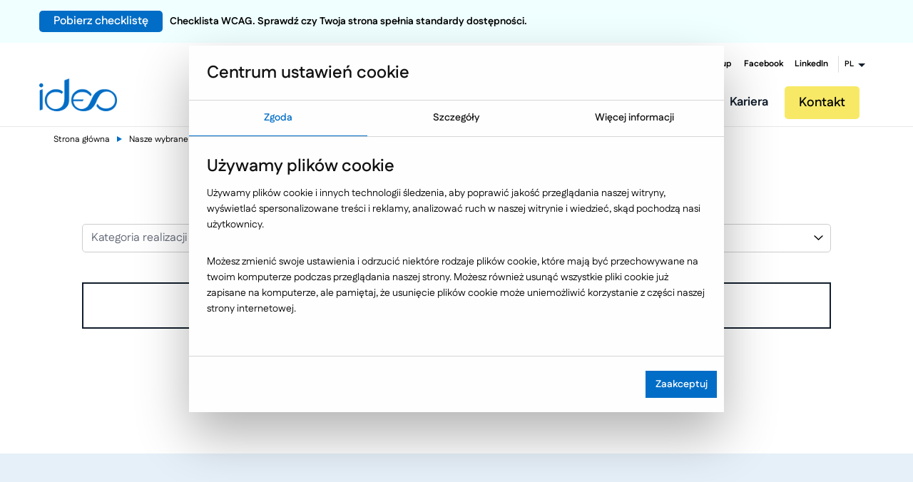

--- FILE ---
content_type: text/html; charset=utf-8
request_url: https://www.google.com/recaptcha/api2/anchor?ar=1&k=6LcO080cAAAAAE01QoOADaGRj1WVrG7ukiti1bUb&co=aHR0cHM6Ly93d3cuaWRlby5wbDo0NDM.&hl=en&v=PoyoqOPhxBO7pBk68S4YbpHZ&size=invisible&anchor-ms=20000&execute-ms=30000&cb=tl3h3gs90eqt
body_size: 49475
content:
<!DOCTYPE HTML><html dir="ltr" lang="en"><head><meta http-equiv="Content-Type" content="text/html; charset=UTF-8">
<meta http-equiv="X-UA-Compatible" content="IE=edge">
<title>reCAPTCHA</title>
<style type="text/css">
/* cyrillic-ext */
@font-face {
  font-family: 'Roboto';
  font-style: normal;
  font-weight: 400;
  font-stretch: 100%;
  src: url(//fonts.gstatic.com/s/roboto/v48/KFO7CnqEu92Fr1ME7kSn66aGLdTylUAMa3GUBHMdazTgWw.woff2) format('woff2');
  unicode-range: U+0460-052F, U+1C80-1C8A, U+20B4, U+2DE0-2DFF, U+A640-A69F, U+FE2E-FE2F;
}
/* cyrillic */
@font-face {
  font-family: 'Roboto';
  font-style: normal;
  font-weight: 400;
  font-stretch: 100%;
  src: url(//fonts.gstatic.com/s/roboto/v48/KFO7CnqEu92Fr1ME7kSn66aGLdTylUAMa3iUBHMdazTgWw.woff2) format('woff2');
  unicode-range: U+0301, U+0400-045F, U+0490-0491, U+04B0-04B1, U+2116;
}
/* greek-ext */
@font-face {
  font-family: 'Roboto';
  font-style: normal;
  font-weight: 400;
  font-stretch: 100%;
  src: url(//fonts.gstatic.com/s/roboto/v48/KFO7CnqEu92Fr1ME7kSn66aGLdTylUAMa3CUBHMdazTgWw.woff2) format('woff2');
  unicode-range: U+1F00-1FFF;
}
/* greek */
@font-face {
  font-family: 'Roboto';
  font-style: normal;
  font-weight: 400;
  font-stretch: 100%;
  src: url(//fonts.gstatic.com/s/roboto/v48/KFO7CnqEu92Fr1ME7kSn66aGLdTylUAMa3-UBHMdazTgWw.woff2) format('woff2');
  unicode-range: U+0370-0377, U+037A-037F, U+0384-038A, U+038C, U+038E-03A1, U+03A3-03FF;
}
/* math */
@font-face {
  font-family: 'Roboto';
  font-style: normal;
  font-weight: 400;
  font-stretch: 100%;
  src: url(//fonts.gstatic.com/s/roboto/v48/KFO7CnqEu92Fr1ME7kSn66aGLdTylUAMawCUBHMdazTgWw.woff2) format('woff2');
  unicode-range: U+0302-0303, U+0305, U+0307-0308, U+0310, U+0312, U+0315, U+031A, U+0326-0327, U+032C, U+032F-0330, U+0332-0333, U+0338, U+033A, U+0346, U+034D, U+0391-03A1, U+03A3-03A9, U+03B1-03C9, U+03D1, U+03D5-03D6, U+03F0-03F1, U+03F4-03F5, U+2016-2017, U+2034-2038, U+203C, U+2040, U+2043, U+2047, U+2050, U+2057, U+205F, U+2070-2071, U+2074-208E, U+2090-209C, U+20D0-20DC, U+20E1, U+20E5-20EF, U+2100-2112, U+2114-2115, U+2117-2121, U+2123-214F, U+2190, U+2192, U+2194-21AE, U+21B0-21E5, U+21F1-21F2, U+21F4-2211, U+2213-2214, U+2216-22FF, U+2308-230B, U+2310, U+2319, U+231C-2321, U+2336-237A, U+237C, U+2395, U+239B-23B7, U+23D0, U+23DC-23E1, U+2474-2475, U+25AF, U+25B3, U+25B7, U+25BD, U+25C1, U+25CA, U+25CC, U+25FB, U+266D-266F, U+27C0-27FF, U+2900-2AFF, U+2B0E-2B11, U+2B30-2B4C, U+2BFE, U+3030, U+FF5B, U+FF5D, U+1D400-1D7FF, U+1EE00-1EEFF;
}
/* symbols */
@font-face {
  font-family: 'Roboto';
  font-style: normal;
  font-weight: 400;
  font-stretch: 100%;
  src: url(//fonts.gstatic.com/s/roboto/v48/KFO7CnqEu92Fr1ME7kSn66aGLdTylUAMaxKUBHMdazTgWw.woff2) format('woff2');
  unicode-range: U+0001-000C, U+000E-001F, U+007F-009F, U+20DD-20E0, U+20E2-20E4, U+2150-218F, U+2190, U+2192, U+2194-2199, U+21AF, U+21E6-21F0, U+21F3, U+2218-2219, U+2299, U+22C4-22C6, U+2300-243F, U+2440-244A, U+2460-24FF, U+25A0-27BF, U+2800-28FF, U+2921-2922, U+2981, U+29BF, U+29EB, U+2B00-2BFF, U+4DC0-4DFF, U+FFF9-FFFB, U+10140-1018E, U+10190-1019C, U+101A0, U+101D0-101FD, U+102E0-102FB, U+10E60-10E7E, U+1D2C0-1D2D3, U+1D2E0-1D37F, U+1F000-1F0FF, U+1F100-1F1AD, U+1F1E6-1F1FF, U+1F30D-1F30F, U+1F315, U+1F31C, U+1F31E, U+1F320-1F32C, U+1F336, U+1F378, U+1F37D, U+1F382, U+1F393-1F39F, U+1F3A7-1F3A8, U+1F3AC-1F3AF, U+1F3C2, U+1F3C4-1F3C6, U+1F3CA-1F3CE, U+1F3D4-1F3E0, U+1F3ED, U+1F3F1-1F3F3, U+1F3F5-1F3F7, U+1F408, U+1F415, U+1F41F, U+1F426, U+1F43F, U+1F441-1F442, U+1F444, U+1F446-1F449, U+1F44C-1F44E, U+1F453, U+1F46A, U+1F47D, U+1F4A3, U+1F4B0, U+1F4B3, U+1F4B9, U+1F4BB, U+1F4BF, U+1F4C8-1F4CB, U+1F4D6, U+1F4DA, U+1F4DF, U+1F4E3-1F4E6, U+1F4EA-1F4ED, U+1F4F7, U+1F4F9-1F4FB, U+1F4FD-1F4FE, U+1F503, U+1F507-1F50B, U+1F50D, U+1F512-1F513, U+1F53E-1F54A, U+1F54F-1F5FA, U+1F610, U+1F650-1F67F, U+1F687, U+1F68D, U+1F691, U+1F694, U+1F698, U+1F6AD, U+1F6B2, U+1F6B9-1F6BA, U+1F6BC, U+1F6C6-1F6CF, U+1F6D3-1F6D7, U+1F6E0-1F6EA, U+1F6F0-1F6F3, U+1F6F7-1F6FC, U+1F700-1F7FF, U+1F800-1F80B, U+1F810-1F847, U+1F850-1F859, U+1F860-1F887, U+1F890-1F8AD, U+1F8B0-1F8BB, U+1F8C0-1F8C1, U+1F900-1F90B, U+1F93B, U+1F946, U+1F984, U+1F996, U+1F9E9, U+1FA00-1FA6F, U+1FA70-1FA7C, U+1FA80-1FA89, U+1FA8F-1FAC6, U+1FACE-1FADC, U+1FADF-1FAE9, U+1FAF0-1FAF8, U+1FB00-1FBFF;
}
/* vietnamese */
@font-face {
  font-family: 'Roboto';
  font-style: normal;
  font-weight: 400;
  font-stretch: 100%;
  src: url(//fonts.gstatic.com/s/roboto/v48/KFO7CnqEu92Fr1ME7kSn66aGLdTylUAMa3OUBHMdazTgWw.woff2) format('woff2');
  unicode-range: U+0102-0103, U+0110-0111, U+0128-0129, U+0168-0169, U+01A0-01A1, U+01AF-01B0, U+0300-0301, U+0303-0304, U+0308-0309, U+0323, U+0329, U+1EA0-1EF9, U+20AB;
}
/* latin-ext */
@font-face {
  font-family: 'Roboto';
  font-style: normal;
  font-weight: 400;
  font-stretch: 100%;
  src: url(//fonts.gstatic.com/s/roboto/v48/KFO7CnqEu92Fr1ME7kSn66aGLdTylUAMa3KUBHMdazTgWw.woff2) format('woff2');
  unicode-range: U+0100-02BA, U+02BD-02C5, U+02C7-02CC, U+02CE-02D7, U+02DD-02FF, U+0304, U+0308, U+0329, U+1D00-1DBF, U+1E00-1E9F, U+1EF2-1EFF, U+2020, U+20A0-20AB, U+20AD-20C0, U+2113, U+2C60-2C7F, U+A720-A7FF;
}
/* latin */
@font-face {
  font-family: 'Roboto';
  font-style: normal;
  font-weight: 400;
  font-stretch: 100%;
  src: url(//fonts.gstatic.com/s/roboto/v48/KFO7CnqEu92Fr1ME7kSn66aGLdTylUAMa3yUBHMdazQ.woff2) format('woff2');
  unicode-range: U+0000-00FF, U+0131, U+0152-0153, U+02BB-02BC, U+02C6, U+02DA, U+02DC, U+0304, U+0308, U+0329, U+2000-206F, U+20AC, U+2122, U+2191, U+2193, U+2212, U+2215, U+FEFF, U+FFFD;
}
/* cyrillic-ext */
@font-face {
  font-family: 'Roboto';
  font-style: normal;
  font-weight: 500;
  font-stretch: 100%;
  src: url(//fonts.gstatic.com/s/roboto/v48/KFO7CnqEu92Fr1ME7kSn66aGLdTylUAMa3GUBHMdazTgWw.woff2) format('woff2');
  unicode-range: U+0460-052F, U+1C80-1C8A, U+20B4, U+2DE0-2DFF, U+A640-A69F, U+FE2E-FE2F;
}
/* cyrillic */
@font-face {
  font-family: 'Roboto';
  font-style: normal;
  font-weight: 500;
  font-stretch: 100%;
  src: url(//fonts.gstatic.com/s/roboto/v48/KFO7CnqEu92Fr1ME7kSn66aGLdTylUAMa3iUBHMdazTgWw.woff2) format('woff2');
  unicode-range: U+0301, U+0400-045F, U+0490-0491, U+04B0-04B1, U+2116;
}
/* greek-ext */
@font-face {
  font-family: 'Roboto';
  font-style: normal;
  font-weight: 500;
  font-stretch: 100%;
  src: url(//fonts.gstatic.com/s/roboto/v48/KFO7CnqEu92Fr1ME7kSn66aGLdTylUAMa3CUBHMdazTgWw.woff2) format('woff2');
  unicode-range: U+1F00-1FFF;
}
/* greek */
@font-face {
  font-family: 'Roboto';
  font-style: normal;
  font-weight: 500;
  font-stretch: 100%;
  src: url(//fonts.gstatic.com/s/roboto/v48/KFO7CnqEu92Fr1ME7kSn66aGLdTylUAMa3-UBHMdazTgWw.woff2) format('woff2');
  unicode-range: U+0370-0377, U+037A-037F, U+0384-038A, U+038C, U+038E-03A1, U+03A3-03FF;
}
/* math */
@font-face {
  font-family: 'Roboto';
  font-style: normal;
  font-weight: 500;
  font-stretch: 100%;
  src: url(//fonts.gstatic.com/s/roboto/v48/KFO7CnqEu92Fr1ME7kSn66aGLdTylUAMawCUBHMdazTgWw.woff2) format('woff2');
  unicode-range: U+0302-0303, U+0305, U+0307-0308, U+0310, U+0312, U+0315, U+031A, U+0326-0327, U+032C, U+032F-0330, U+0332-0333, U+0338, U+033A, U+0346, U+034D, U+0391-03A1, U+03A3-03A9, U+03B1-03C9, U+03D1, U+03D5-03D6, U+03F0-03F1, U+03F4-03F5, U+2016-2017, U+2034-2038, U+203C, U+2040, U+2043, U+2047, U+2050, U+2057, U+205F, U+2070-2071, U+2074-208E, U+2090-209C, U+20D0-20DC, U+20E1, U+20E5-20EF, U+2100-2112, U+2114-2115, U+2117-2121, U+2123-214F, U+2190, U+2192, U+2194-21AE, U+21B0-21E5, U+21F1-21F2, U+21F4-2211, U+2213-2214, U+2216-22FF, U+2308-230B, U+2310, U+2319, U+231C-2321, U+2336-237A, U+237C, U+2395, U+239B-23B7, U+23D0, U+23DC-23E1, U+2474-2475, U+25AF, U+25B3, U+25B7, U+25BD, U+25C1, U+25CA, U+25CC, U+25FB, U+266D-266F, U+27C0-27FF, U+2900-2AFF, U+2B0E-2B11, U+2B30-2B4C, U+2BFE, U+3030, U+FF5B, U+FF5D, U+1D400-1D7FF, U+1EE00-1EEFF;
}
/* symbols */
@font-face {
  font-family: 'Roboto';
  font-style: normal;
  font-weight: 500;
  font-stretch: 100%;
  src: url(//fonts.gstatic.com/s/roboto/v48/KFO7CnqEu92Fr1ME7kSn66aGLdTylUAMaxKUBHMdazTgWw.woff2) format('woff2');
  unicode-range: U+0001-000C, U+000E-001F, U+007F-009F, U+20DD-20E0, U+20E2-20E4, U+2150-218F, U+2190, U+2192, U+2194-2199, U+21AF, U+21E6-21F0, U+21F3, U+2218-2219, U+2299, U+22C4-22C6, U+2300-243F, U+2440-244A, U+2460-24FF, U+25A0-27BF, U+2800-28FF, U+2921-2922, U+2981, U+29BF, U+29EB, U+2B00-2BFF, U+4DC0-4DFF, U+FFF9-FFFB, U+10140-1018E, U+10190-1019C, U+101A0, U+101D0-101FD, U+102E0-102FB, U+10E60-10E7E, U+1D2C0-1D2D3, U+1D2E0-1D37F, U+1F000-1F0FF, U+1F100-1F1AD, U+1F1E6-1F1FF, U+1F30D-1F30F, U+1F315, U+1F31C, U+1F31E, U+1F320-1F32C, U+1F336, U+1F378, U+1F37D, U+1F382, U+1F393-1F39F, U+1F3A7-1F3A8, U+1F3AC-1F3AF, U+1F3C2, U+1F3C4-1F3C6, U+1F3CA-1F3CE, U+1F3D4-1F3E0, U+1F3ED, U+1F3F1-1F3F3, U+1F3F5-1F3F7, U+1F408, U+1F415, U+1F41F, U+1F426, U+1F43F, U+1F441-1F442, U+1F444, U+1F446-1F449, U+1F44C-1F44E, U+1F453, U+1F46A, U+1F47D, U+1F4A3, U+1F4B0, U+1F4B3, U+1F4B9, U+1F4BB, U+1F4BF, U+1F4C8-1F4CB, U+1F4D6, U+1F4DA, U+1F4DF, U+1F4E3-1F4E6, U+1F4EA-1F4ED, U+1F4F7, U+1F4F9-1F4FB, U+1F4FD-1F4FE, U+1F503, U+1F507-1F50B, U+1F50D, U+1F512-1F513, U+1F53E-1F54A, U+1F54F-1F5FA, U+1F610, U+1F650-1F67F, U+1F687, U+1F68D, U+1F691, U+1F694, U+1F698, U+1F6AD, U+1F6B2, U+1F6B9-1F6BA, U+1F6BC, U+1F6C6-1F6CF, U+1F6D3-1F6D7, U+1F6E0-1F6EA, U+1F6F0-1F6F3, U+1F6F7-1F6FC, U+1F700-1F7FF, U+1F800-1F80B, U+1F810-1F847, U+1F850-1F859, U+1F860-1F887, U+1F890-1F8AD, U+1F8B0-1F8BB, U+1F8C0-1F8C1, U+1F900-1F90B, U+1F93B, U+1F946, U+1F984, U+1F996, U+1F9E9, U+1FA00-1FA6F, U+1FA70-1FA7C, U+1FA80-1FA89, U+1FA8F-1FAC6, U+1FACE-1FADC, U+1FADF-1FAE9, U+1FAF0-1FAF8, U+1FB00-1FBFF;
}
/* vietnamese */
@font-face {
  font-family: 'Roboto';
  font-style: normal;
  font-weight: 500;
  font-stretch: 100%;
  src: url(//fonts.gstatic.com/s/roboto/v48/KFO7CnqEu92Fr1ME7kSn66aGLdTylUAMa3OUBHMdazTgWw.woff2) format('woff2');
  unicode-range: U+0102-0103, U+0110-0111, U+0128-0129, U+0168-0169, U+01A0-01A1, U+01AF-01B0, U+0300-0301, U+0303-0304, U+0308-0309, U+0323, U+0329, U+1EA0-1EF9, U+20AB;
}
/* latin-ext */
@font-face {
  font-family: 'Roboto';
  font-style: normal;
  font-weight: 500;
  font-stretch: 100%;
  src: url(//fonts.gstatic.com/s/roboto/v48/KFO7CnqEu92Fr1ME7kSn66aGLdTylUAMa3KUBHMdazTgWw.woff2) format('woff2');
  unicode-range: U+0100-02BA, U+02BD-02C5, U+02C7-02CC, U+02CE-02D7, U+02DD-02FF, U+0304, U+0308, U+0329, U+1D00-1DBF, U+1E00-1E9F, U+1EF2-1EFF, U+2020, U+20A0-20AB, U+20AD-20C0, U+2113, U+2C60-2C7F, U+A720-A7FF;
}
/* latin */
@font-face {
  font-family: 'Roboto';
  font-style: normal;
  font-weight: 500;
  font-stretch: 100%;
  src: url(//fonts.gstatic.com/s/roboto/v48/KFO7CnqEu92Fr1ME7kSn66aGLdTylUAMa3yUBHMdazQ.woff2) format('woff2');
  unicode-range: U+0000-00FF, U+0131, U+0152-0153, U+02BB-02BC, U+02C6, U+02DA, U+02DC, U+0304, U+0308, U+0329, U+2000-206F, U+20AC, U+2122, U+2191, U+2193, U+2212, U+2215, U+FEFF, U+FFFD;
}
/* cyrillic-ext */
@font-face {
  font-family: 'Roboto';
  font-style: normal;
  font-weight: 900;
  font-stretch: 100%;
  src: url(//fonts.gstatic.com/s/roboto/v48/KFO7CnqEu92Fr1ME7kSn66aGLdTylUAMa3GUBHMdazTgWw.woff2) format('woff2');
  unicode-range: U+0460-052F, U+1C80-1C8A, U+20B4, U+2DE0-2DFF, U+A640-A69F, U+FE2E-FE2F;
}
/* cyrillic */
@font-face {
  font-family: 'Roboto';
  font-style: normal;
  font-weight: 900;
  font-stretch: 100%;
  src: url(//fonts.gstatic.com/s/roboto/v48/KFO7CnqEu92Fr1ME7kSn66aGLdTylUAMa3iUBHMdazTgWw.woff2) format('woff2');
  unicode-range: U+0301, U+0400-045F, U+0490-0491, U+04B0-04B1, U+2116;
}
/* greek-ext */
@font-face {
  font-family: 'Roboto';
  font-style: normal;
  font-weight: 900;
  font-stretch: 100%;
  src: url(//fonts.gstatic.com/s/roboto/v48/KFO7CnqEu92Fr1ME7kSn66aGLdTylUAMa3CUBHMdazTgWw.woff2) format('woff2');
  unicode-range: U+1F00-1FFF;
}
/* greek */
@font-face {
  font-family: 'Roboto';
  font-style: normal;
  font-weight: 900;
  font-stretch: 100%;
  src: url(//fonts.gstatic.com/s/roboto/v48/KFO7CnqEu92Fr1ME7kSn66aGLdTylUAMa3-UBHMdazTgWw.woff2) format('woff2');
  unicode-range: U+0370-0377, U+037A-037F, U+0384-038A, U+038C, U+038E-03A1, U+03A3-03FF;
}
/* math */
@font-face {
  font-family: 'Roboto';
  font-style: normal;
  font-weight: 900;
  font-stretch: 100%;
  src: url(//fonts.gstatic.com/s/roboto/v48/KFO7CnqEu92Fr1ME7kSn66aGLdTylUAMawCUBHMdazTgWw.woff2) format('woff2');
  unicode-range: U+0302-0303, U+0305, U+0307-0308, U+0310, U+0312, U+0315, U+031A, U+0326-0327, U+032C, U+032F-0330, U+0332-0333, U+0338, U+033A, U+0346, U+034D, U+0391-03A1, U+03A3-03A9, U+03B1-03C9, U+03D1, U+03D5-03D6, U+03F0-03F1, U+03F4-03F5, U+2016-2017, U+2034-2038, U+203C, U+2040, U+2043, U+2047, U+2050, U+2057, U+205F, U+2070-2071, U+2074-208E, U+2090-209C, U+20D0-20DC, U+20E1, U+20E5-20EF, U+2100-2112, U+2114-2115, U+2117-2121, U+2123-214F, U+2190, U+2192, U+2194-21AE, U+21B0-21E5, U+21F1-21F2, U+21F4-2211, U+2213-2214, U+2216-22FF, U+2308-230B, U+2310, U+2319, U+231C-2321, U+2336-237A, U+237C, U+2395, U+239B-23B7, U+23D0, U+23DC-23E1, U+2474-2475, U+25AF, U+25B3, U+25B7, U+25BD, U+25C1, U+25CA, U+25CC, U+25FB, U+266D-266F, U+27C0-27FF, U+2900-2AFF, U+2B0E-2B11, U+2B30-2B4C, U+2BFE, U+3030, U+FF5B, U+FF5D, U+1D400-1D7FF, U+1EE00-1EEFF;
}
/* symbols */
@font-face {
  font-family: 'Roboto';
  font-style: normal;
  font-weight: 900;
  font-stretch: 100%;
  src: url(//fonts.gstatic.com/s/roboto/v48/KFO7CnqEu92Fr1ME7kSn66aGLdTylUAMaxKUBHMdazTgWw.woff2) format('woff2');
  unicode-range: U+0001-000C, U+000E-001F, U+007F-009F, U+20DD-20E0, U+20E2-20E4, U+2150-218F, U+2190, U+2192, U+2194-2199, U+21AF, U+21E6-21F0, U+21F3, U+2218-2219, U+2299, U+22C4-22C6, U+2300-243F, U+2440-244A, U+2460-24FF, U+25A0-27BF, U+2800-28FF, U+2921-2922, U+2981, U+29BF, U+29EB, U+2B00-2BFF, U+4DC0-4DFF, U+FFF9-FFFB, U+10140-1018E, U+10190-1019C, U+101A0, U+101D0-101FD, U+102E0-102FB, U+10E60-10E7E, U+1D2C0-1D2D3, U+1D2E0-1D37F, U+1F000-1F0FF, U+1F100-1F1AD, U+1F1E6-1F1FF, U+1F30D-1F30F, U+1F315, U+1F31C, U+1F31E, U+1F320-1F32C, U+1F336, U+1F378, U+1F37D, U+1F382, U+1F393-1F39F, U+1F3A7-1F3A8, U+1F3AC-1F3AF, U+1F3C2, U+1F3C4-1F3C6, U+1F3CA-1F3CE, U+1F3D4-1F3E0, U+1F3ED, U+1F3F1-1F3F3, U+1F3F5-1F3F7, U+1F408, U+1F415, U+1F41F, U+1F426, U+1F43F, U+1F441-1F442, U+1F444, U+1F446-1F449, U+1F44C-1F44E, U+1F453, U+1F46A, U+1F47D, U+1F4A3, U+1F4B0, U+1F4B3, U+1F4B9, U+1F4BB, U+1F4BF, U+1F4C8-1F4CB, U+1F4D6, U+1F4DA, U+1F4DF, U+1F4E3-1F4E6, U+1F4EA-1F4ED, U+1F4F7, U+1F4F9-1F4FB, U+1F4FD-1F4FE, U+1F503, U+1F507-1F50B, U+1F50D, U+1F512-1F513, U+1F53E-1F54A, U+1F54F-1F5FA, U+1F610, U+1F650-1F67F, U+1F687, U+1F68D, U+1F691, U+1F694, U+1F698, U+1F6AD, U+1F6B2, U+1F6B9-1F6BA, U+1F6BC, U+1F6C6-1F6CF, U+1F6D3-1F6D7, U+1F6E0-1F6EA, U+1F6F0-1F6F3, U+1F6F7-1F6FC, U+1F700-1F7FF, U+1F800-1F80B, U+1F810-1F847, U+1F850-1F859, U+1F860-1F887, U+1F890-1F8AD, U+1F8B0-1F8BB, U+1F8C0-1F8C1, U+1F900-1F90B, U+1F93B, U+1F946, U+1F984, U+1F996, U+1F9E9, U+1FA00-1FA6F, U+1FA70-1FA7C, U+1FA80-1FA89, U+1FA8F-1FAC6, U+1FACE-1FADC, U+1FADF-1FAE9, U+1FAF0-1FAF8, U+1FB00-1FBFF;
}
/* vietnamese */
@font-face {
  font-family: 'Roboto';
  font-style: normal;
  font-weight: 900;
  font-stretch: 100%;
  src: url(//fonts.gstatic.com/s/roboto/v48/KFO7CnqEu92Fr1ME7kSn66aGLdTylUAMa3OUBHMdazTgWw.woff2) format('woff2');
  unicode-range: U+0102-0103, U+0110-0111, U+0128-0129, U+0168-0169, U+01A0-01A1, U+01AF-01B0, U+0300-0301, U+0303-0304, U+0308-0309, U+0323, U+0329, U+1EA0-1EF9, U+20AB;
}
/* latin-ext */
@font-face {
  font-family: 'Roboto';
  font-style: normal;
  font-weight: 900;
  font-stretch: 100%;
  src: url(//fonts.gstatic.com/s/roboto/v48/KFO7CnqEu92Fr1ME7kSn66aGLdTylUAMa3KUBHMdazTgWw.woff2) format('woff2');
  unicode-range: U+0100-02BA, U+02BD-02C5, U+02C7-02CC, U+02CE-02D7, U+02DD-02FF, U+0304, U+0308, U+0329, U+1D00-1DBF, U+1E00-1E9F, U+1EF2-1EFF, U+2020, U+20A0-20AB, U+20AD-20C0, U+2113, U+2C60-2C7F, U+A720-A7FF;
}
/* latin */
@font-face {
  font-family: 'Roboto';
  font-style: normal;
  font-weight: 900;
  font-stretch: 100%;
  src: url(//fonts.gstatic.com/s/roboto/v48/KFO7CnqEu92Fr1ME7kSn66aGLdTylUAMa3yUBHMdazQ.woff2) format('woff2');
  unicode-range: U+0000-00FF, U+0131, U+0152-0153, U+02BB-02BC, U+02C6, U+02DA, U+02DC, U+0304, U+0308, U+0329, U+2000-206F, U+20AC, U+2122, U+2191, U+2193, U+2212, U+2215, U+FEFF, U+FFFD;
}

</style>
<link rel="stylesheet" type="text/css" href="https://www.gstatic.com/recaptcha/releases/PoyoqOPhxBO7pBk68S4YbpHZ/styles__ltr.css">
<script nonce="dtHIeFL_qCoviBywVUaHzQ" type="text/javascript">window['__recaptcha_api'] = 'https://www.google.com/recaptcha/api2/';</script>
<script type="text/javascript" src="https://www.gstatic.com/recaptcha/releases/PoyoqOPhxBO7pBk68S4YbpHZ/recaptcha__en.js" nonce="dtHIeFL_qCoviBywVUaHzQ">
      
    </script></head>
<body><div id="rc-anchor-alert" class="rc-anchor-alert"></div>
<input type="hidden" id="recaptcha-token" value="[base64]">
<script type="text/javascript" nonce="dtHIeFL_qCoviBywVUaHzQ">
      recaptcha.anchor.Main.init("[\x22ainput\x22,[\x22bgdata\x22,\x22\x22,\[base64]/[base64]/[base64]/[base64]/[base64]/[base64]/[base64]/[base64]/[base64]/[base64]\\u003d\x22,\[base64]\x22,\[base64]/Cjj7DvsKRw68ERcObbDPCo8O0w4dnYmhjw5gLb8OLwp7CqEzDkcOMw5PCrBbCpMO0TnjDsWDCsD/CqxpjPsKJacKUcMKUXMK/w6J0QsKFT1FuwrxoI8KOw5LDmgkMIWFheVQ8w5TDsMK4w5YueMOaFA8aSjZgcsKJI0tSCxVdBSlrwpQ+YMOdw7cgwpvCn8ONwqxCXz5FAcKkw5h1wqvDtcO2TcOaQ8Olw5/CrcK3P1gywpnCp8KCAcKwd8KqwpXCiMOaw4pKSWswUsOyRRtNP0Qjw5XCoMKreEFpVnN1C8K9wpxCw4N8w5YBwrY/w6PCv2oqBcOBw44dVMOfwoXDmAIMw6/Dl3jCicKcd0rCv8O6VTgmw65uw51ew4paV8KCRcOnK3jClcO5H8KoXzIVU8OBwrY5w7lxL8OsWlApwpXCqUYyCcKOPEvDmkTDisKdw7nCtENdbMK9JcK9KAHDl8OSPRnCv8ObX1DCn8KNSVzDiMKcKyPChhfDlzfCnQvDnXzDhiEhwoTCosO/RcKzw4AjwoRawpjCvMKBNHtJIR5jwoPDhMKnw7wcwobCn2LCgBEVAlrCisK7dADDt8KzLFzDu8Kna0vDkRHDnsOWBQTCvRnDpMKawr1ufMO1Bk9pw7Z3wovCjcK5w4x2CyQmw6HDrsK9GcOVwprDt8OMw7t3woMFLRRjGB/[base64]/CnsKcw4ccw4xkw5phwqHDg8OySsO8NMOSwqdPwqsaOMKcFkAvw5DCnxMyw6TCgBomwpvCkXjCj1E/w57CjcOXwq9/[base64]/DRzCjhfDnTtdIAgteyprYAMKwrUSwqcLwrrDl8K+LMKew43DsF9xFi0kRsK3fCLDuMKew5vDu8KkKCfCi8OycE7DhMKdIELDvSU1wqXCqnMcwr/DtS9xfhTDhcOydXQeTDRywpfDsUdoETASwoVOcsOzw7ELc8KPwq4Hw40AcsOEwoDDmSgAwpPDjG7DmcOeLTrCvcKgWsOFHMKEwpbDgcOXMTk6woHDmFVURsK5wpo3NwjCljZYwpxlJz9XwqXCpTZBwo/DocKddMKJwqjDnzPDr1N+w63DtAIvajhtQn3Djg8gEsO0LljDs8OUwpYLeiNtwps/[base64]/DiS3CkmhSWk9rwqrDlHzCicOAFxXCtcKJWcK3a8KMYUHCi8KMwofDm8KDJQfCoF/[base64]/DnsOvC2fDl8KuH8Kbw7gNLsKEw4ETbkdRYSMTwonCtcOLfMK0w6jDiMKiXsOJw7YUc8OYDWzCpGHDr2PCgcKTwpLCnxkbwpMbOsKdNsK/SMKoBcKDfxnDnMKGwrYCBCjDgT9nw5vCgCJQw6dlQSJFw7siw5hgw5LChsKHJsKIUDIvw55kF8KcwqzCs8ONSF7CkE0Tw749w6fDmcOrG3LDk8OIa0PDssKGwobCs8Ovw5DCqcKCFsOkbFnClcK5DMK6wpIWYhzDi8OAwo4jdMKZwrHDhgQrXMO8ZsKcwp/[base64]/wrzCtHcYL37Dl8K6ZcO6wrUKejfDk3xpwrnDkxbDtyLDvcOyF8KTR1TDhWDCiQ/Cj8Kcw63CicOGw53Dohlnw5bDjsK2IMOfw6xcU8KhecKmw6MfM8K+wqZlYMKRw7PCjywFJRnCjcORbzFxw65Uw53CjMKwHMKSw7xzw73ClsOTMyhaD8K3LcK7wo7CiWLCjsKyw4bChMOQAcOewoPDusK2IinCo8KiPcONwoggJD0aPsOzw4h/AcOewqDCuDLDq8OLRhbDtl/Dv8KeIcOkw7vDvsKOw6gcw6w/wrx3w5cPw4HDrW9kw4nDg8OVYW1qw5YSwqw7w6gVw7xaJsKSwoDCvDhwB8KKPMO7w6LDksORE0nCoHfCpcKbBcOFWnvCtMO9wrbDlsOZZVbDnkBQwpA3w4rCvnlQwo12ayPDjsKdIMObwp3DjRAvwqg/DznClXnCvjNYDMO+N0PDlB/CmhTDj8K9ecO7d2DDtsKXHzQ2KcKQdR/Dt8KdF8OjRcOYwod+bx3DssKLOMOmMcKlw7fDvMKMwpTCqV3ClWRGJMOPQj7DncKywo1XwpfCv8OHw7rCnFEKwpstwqzDuRnCmC0PRBlsSsKNw5/Dl8KsWsK8TsO4F8OYKBwDRxpIXMOuwrVLHy7Do8KKw7zDpWgmw6rCn1hIK8KBfiLDj8KuwpXDsMO5CQ5tCsKWeVDCnzYfw4LCtMKmLcOjw7LDrgrCnBfCpU/DuRjCucOew6LDusK6w4IRw73DuXXDkMKoOwdew78mwqHCoMO1woXCpcOlwop4wrXDm8KNC3TCkU/ClXN4McOVfsOyB35eGxXCkX0Vw74vwobDt1QAwq0Kw5d4KhTDrMK1w5rDu8KTRcK9IMKJaVPDnw3Cq0XCoMOSISHCmcKwKR0/wrjChmzCisKLwp3CmBTCigQBwqpcbcOINAoPwqICYAbDhsK7wrx4w4prIRzDr1w7wqIEw4XCt3LDkMKmwoVLcD/CtDPDuMKOU8Kpw6Z+wroTYsOjwqLCjEvDpBnDjcOgZMOATC3DszETCMOXFwBPw4bCmcO1aD7CrsONw5VMUXPDjsKzw7jDnsKgw4RUL1TCuiHCvcKBJBJlE8OmPcK0w7zCq8KzA0ojwp8lw6nCh8OWbcKzXcKhwp8/[base64]/DoybCiFjDh8OLw4DDjnTCpMO4w7HCssKIZUBhM8KYwqzCjcOiZ0rDuFXDpMKfSVvDrMKcYsOIwr7DiF/DjcO2w6DCkSdSw6Etw5/CoMOow67Cq0ZzXA3DklTDh8KXJsKsECNeNiQub8KawqV+wpfCilsHw6p/wrpNb2hdw7ZzKAHCuT/[base64]/DrcKFUMKWwojCiUVxUMKEwpnChMO6w7rDoWDCkcONTy4PQMKbDcO/aH11ZsOkfCTCnsKkAioww6UcImZ4wo/DmcOLw4DDscKfHxZDwrInwp0Rw77DvQMBwpBdwrnCicOzYsKKw4rDjnbDh8KzGT8wYcKvw7/DlmMGSwrDtlvDuQliwpnDgMKfTh7DniE+EMOWwoXDrlPDs8Ovwp5Nwo1uBGgsLV5Qw7TCj8OUw69/RD/DhCHDiMKzw7XDsx3Cq8O+DX/Ds8KrGcOHUsOmw7nCqVfCpsK5w7DCoADDhsOQw5/CqcOKw7RDwqtzZ8OyUxfCqsKzwqXCpEDCkMOGw53DvAsAHMOsw7TDtSvClmfClsKYA0rDgTTCm8OKXF3CtFssfcKXwoTDrSYaXinDtMKuw5QYSlcYwojDuyPDk15TJltkw63CtAYjbEtvHVfCtXJnw6LDmw/Chz7DmcOjwo3DkFphwqdCYMKsw5fDh8Oyw5DDgVVUw59mw73DvMKPEVYNw5bDmMOYwoPDhDrCrcObOxxDwq9lbz4Vw4HDsU8dw6VTw4kEWsKjLVohw6htK8OGw4Q0IsK2woXDisOrwoQIw7DCtcOTYsK0w67DvcOAH8OqVcK2w7w0wp/DmiNjSHHCkjoTAyvDpMKCw5bDtMOcwp7CksOtwpzCr3dCw7vDhMKVw5nDgzEJA8OlYSoudibDnRjDm0HCicKRdsO+aTVIFMOnw6V+VsKWacOtw60IX8Kbw4HDm8K/w719d2ghIUI8wqvCkQRfRsObd0vDg8KcTFXDiSzCgcOfw7o8wqfDtsOrwrMJSsKEw6Miwr3CumPCm8OQwooQfMOOYgPDpcOASxp4wp5FX07Dg8KVw7HCjsOZwqYeb8KDPDgLw6wPwrRIw73Dgn5ZAsO/w47DmcOYw6bCnMKdwr7DqwUhwqXCg8OCw5dzC8KnwpJGw5DDtGDCqMK/wo3Dt3Ixw7EcworCvA3CsMKhwqh7YMOFwprDvMOFVyXCj1tvw6XCv3NzS8Obwok2QhrDqMKHVlPCuMOWZcKVU8OmLcK1O1bDvsOmw4bCs8Kuw5LCgwxyw7dsw5MUw4JIR8KPw6QMLGTDl8O5ZGnDuRsbI18OdjrCocKTw5TDo8KiwoXCin/Dsy5IBx/Chnh1McKJw67DqcOAwozDl8OLBcOsZwfDnsO5w74rw5V7IMOsUMOhacKLwqQBLgFVZ8KudsOxw6/[base64]/DtsKDXsKXw4LDtcKJwoLDs8KrwpDDqcKqwoDCgBfDlk/CtsKTwpladcO8woUNHlvDkRQtNhXDtsOvaMKTbMOnw77DkWNIWcOsHHDDrsOpA8Ofwq90w5xBwqplHsKYwoZfKcOiUTRCw61dw6fDtQLDjUV0AUHCn2nDm29Uw44/[base64]/wrTCssO6w7HDqFIzwqs0BnbCusOmwpcBwoRzwpszwr/CgzPDu8OWdjrDhnkPHCvDmsO1w6zCtcKfZk9aw7/[base64]/Clxo0RsK/EhjDuEbCoT9lw61mwr3DshbCnHXCrFLCvkkiR8OUKsOYA8K5QCHDqsKowpNrw6DDv8Olw43ChMOIwp3CrsOBwpbDmMKsw7YLag1Xbl/[base64]/w5/CiTjCtwZvbTU8XVvCuhjDowbDujhqLMOFwoNZw5zDvQfCpcKUwqXDrcKSfmTCusKNwpsEwqDCi8KvwpMxcsKZdMKvwrrCmcOewrJ+wpExH8K1wr/CosOGDMK9w5stCMKiwrtrQB7DjQ/DsMKNTMOmbMOMwpzDrRghfsOfTMKjw7w9woNdw7duwoB7EMODIU7CslU8wp8GNiZZVWPDksOCwpI7Q8O6w4vCucO8w4lnWR8fFsOfw7UCw7F2PkAmQUHDncKkHXPDtsOGw6kcTBjDisK0worDvTTDgTfDpMKGX1nDkQIYP0fDrcO/[base64]/w5hCw6DDuEZ0HcKnw6Qcw58CwrfCr088F2vCtMOvXHMUw43CjMKMwrvCjFbDo8KAJEJdPk1wwqkjwofDlCfCkGo/w69Hf0nCqsKkQsODZMKpwp7DrMKIwoHChAXDt2ASw6HDn8KZwr1pZMK1MRTCiMO7Um3DtD9Jw691wrwvWwbCumhlw6PCvMK1w6Ubw68+wrnCgR92W8K2w4Qlw4FwwowlUA7Ct1/CsAkYw6TCisKCwrrCoGMuwqRucCvDtg/Dl8Kob8O1woHDvm/Cu8O2wrkpwrlFwr4wDEzCggUvJcONw4BfQBTDpMOlwqkjw7t/CsKPLsO+DSd8w7VWwqN2wr0rwpEGwpIMwqbDi8KkK8OEZsOWwrRPTMKOWcKbwpAiwq7DgsORwoXDp2jDmMO+ZTY9LcKRwpXDn8O3D8O+worCnxEGw6gtw61owoTCpnLDpcOQNsOTYMKgYMOLAsOLDsOgw5zCrHTDmMKlw4zCpk/DqkjCpTfCkwrDpsOswoZREcO8HsKHI8KLw4RdwrxLwp8Awptvw74hwqwMKkVDAcK2wqsww47CjQJtBTYEw77CoBgtw7Iiw5UewqHDi8Onw7XCiXNmw4sResOzPcOhVsKBYMKhaXXCjAxfaQ5JwrzCrsOCUcOjBi7DocKRQcOhw4x1wpbCrW/CscORwp7CugrDusKawqbCjG/DmHfCrcOzw5/DncKWL8OZDMKcw7d9IsKxwogEw7HCjMK7VsOXwqbDqVNsw7/CsRQDw6JQwqTCjiY+wo/Dt8O3w7pxHsKNW8ODcwnCrTN1VEErG8OXcsK9w7YnPkHDlzfDjXbDtsOWwp/Dmh4awqTDinDCtDXCnMKTMsOZWMKcwrHDpcOxXcKcw67Di8K4acKywrFNwqQTEMKCcMKtXsOtw5AEV0PCicOZw7TDql54LkXDicOXZsOFwpp/N8Onw4HDvsKSw4fCkMKcwr/DqA7Cm8KBGMKeGcKiA8O1wqQOScO8wo1Uwq1Xw5wpDzXDucKTWMO8KAHDhMKpw6vCvUk/woAhMzUgwqvDhyzCl8KLw5M6wqt8CGfCi8KteMKhCwZ3MsOWwpfCgzzCgFLCqsKySsK3w6Fnw6nCoyU9w5gDwq7DpsOobjtnw5pDXsK8AMOrLAcYw6/[base64]/[base64]/[base64]/DgV3DvsK6T8KLPSw3wpHCgcK9wqBzNnNxw63DvkvCm8Knd8O+wpxBAzDDpCPCkUBLwo5QKBd9w6h9w4rDoMOfM1PCsUbCgcOvfBXCqDvDpcOHwpl5wpPDv8OAcH/Cr2kXMijDhcOvwr7DvcO2wr1FEsOKYsKLwo1IKzdid8OPw4Epw5hJTnEUWGkkccO4wo4DdRJVTSjCpsO5JMK8woXDiFvDr8KZQhzCmU7Ck1RzcMOvwqUjw5/CoMOcwqB5w653w4ApCmodNWBKHG3Cr8KicMK3BXAeJ8KnwrgzBcKuwpx+a8OTMTpZw5ZDF8OBw5TCl8O9RUxhwpRPwrDChS/Cn8Ozw5pCHmPDpcKXw7zDtg96FMOOwrfDnErClsKzw591wpMOGF3Du8Kww6zDiW/DhMK6X8OVNQlxw7XCmT8wPxRFwqwHw7LCr8OYw5rCvsK/[base64]/DjiXCnsObFMOnEsOXA2LDsTbCisOvw5jCgz8VccOYw6LCiMKmEnLCucK7wpAYwo7DqcOkCcO8w6XCkcKwwrDDvMOMw5rChsOwVsOXw6rDsm5iYHPCtMOkw6/DtMOXVggVbsO+J0howpcVw47DhsO9wpbCq27ChUI7w5l0NcK1JsOqfMKCwo0nwrfDgmAvw6x/w6DCpcOuw5gzw6R+woLCrsKJfzAqwpRjKcK4X8OpWcOtHzLDn1VeTMO/[base64]/CvsK/wr7DpWNRw4fDpT1aw6YmADtJa8OtV8KnJsOPwqfCpsK0w7vCocKaGmgew5hrLMK+woPCk3lgaMOtC8OtGcKlwrbCrsOmwq7DqUUzFMK5PcK9al8gwp/Cv8OAKcKuScKhQ1RBwrPCuDd0Ay5pw6zCuT/DmMK3worDuV3CpcKIBRDCpMOzEsK4w7LCvV59acKbAcOnZsKhOMOtw5TCpHHCgcKfenQOwqB0HsOsCX8/GcKzC8OZwrbDo8KywpTCkMOKMcKyZQJnw4rChMKkw5xCwrjCoGfCjMK/[base64]/DvcOedsKqwpbChcOJw7NfISHDucO5GcKvw4sCIcKcw4VhwrzChcKxZ8KZw7UKwqw9S8O8KUbCrcOBw5VWwojCqsKuwqvDksO1FFTCmsKJOEjDpX/CqFbCpsKIw5kLYsOEeGgYKyMiF14ow7rClWtbw7XDjkLCtMOewpEmw7zCjVwpfT/DmkkZB23Dn28Fw4wCWivCu8O5w6jCswxKwrdHw5jDtcOdwojCg3jDtMOQw74Awr3DusOoZsKZGRQAw5pvRcK9ecKdRyFEe8KfwpDCthzCmlRVwoRILMKEw4jDrcO3w4p4a8Olw7/[base64]/DgnZqS8Kvwq3ClMOhw6/Cq8K/wo7DsWcaw4A3SxTDisKww6QdVsKpR20ywosRZcOlw4/Clk4/wp7CjnjDtsOhw7EvNj3CmMKxwr8fGjbDk8O6WsOKVsO2w5IFw6x5CwrDg8OrDMOFFMORGkvDg1Iww5jCm8O8M0rCrHjCrm1Gw6nCvAgaYMOCB8OIw7zCvnQwwo/DqxjDqnrChXrDr1jCkQnDg8KdwrsgdcKsTFLDmDbCtcOhfMOfeGXDvBXDu0HCrB3CjMOmeis0wowGw7nDp8Kgw7vCt2zCp8Onw4nCqMO9eDLCtC/Dr8O1GcK6dcOpS8KmYsKVw6PDtsOEw4tofF/DryfCisOrd8Khw7zClsOpHWsDXsOTw6ZbLl0Fwp9+KRDCiMK4MMKfwp1KK8Kiw6Iyw4zDk8KNw7jDpMOdwqPCkMKIYWrCngx/woXDtx3CjFvCjMKKB8OPw5hGIcKvw78rccOFw69efWZTwoxIwrfCrcKsw4DDncOgbUMCa8OpwoTCnWrChsOWXcOlwqPDrcOhw5PCiDXDtsOowrlGIcOfDHUlBMOJfHbDr0YUc8O/EMKjwqlVEsO6wp/CqTQuPHwKw5cuw4rDosO9wpXDvcKCGh0WdcKOw6V4worCiV19SsKCwpnClsOLEitGOMOAw55UwqnDi8KOa27CrUbCnMKcwrV1w77Do8KZXMKLHSPDscKCOAnCksKfwp/[base64]/DmsOXw4ZnIm7CkMOmA8OpG8KcDmU/YCMRAMOew7QaAQrCi8KzHsKCZ8KrwovCssOXwrNob8KSDcKcMm9CK8O9XMKHAcKtw6kTT8OwwpDDpsOdVHHDjhvDisKoF8KXwqZYw6vDsMOewrzCpsOwIT3DvMOAKWvDmcOsw7DCrMKBZUrCmcKsb8KPwp4BwoTCp8KcYRXDu3tVQsK3wr/[base64]/[base64]/CpmgDc8KPDMKzwo0aw5UnwrkRAsK9UmUCwprDusOqw7rCmhLDgsKgw6N5w6UeTT4Pwp4rd21+csOCwpnDpAjCksOOLsOPwoFnworDlzN+wpXDtcOTwrlgOsKLc8OpwrIww73DscKHXMO9CQkfw5UMwpbCl8OjOcOWwpjCmcKMwqDCqSsMHsK2w59NQgRwwr/[base64]/SsOZw6PCnHrCgsOTTzlLJMKCJMOkwohuHMKIw5kIR0Fhw5cpwqd4w4nCgyfCr8KCaXd7wpMdw5hYw5oQw4tCHsKAE8KjR8OxwpUgw7ITw63DpUdSwqdqwrPCnD7CnmgJDkhow6dSbcK7w6XCm8K5wojCpMKmwrYiwqBrwpEtw4c1w53CrXvCncKTIMK/Z3JEK8KuwohnTsOMMBhyM8ORflvCixIpwrJQVMKBB0XCoA/[base64]/CnSPCmU18w50ww7DCumXCvkHDuxzDlsONOMORwpUSdsOiaAvDisOyw6/CrysuH8KTwp3Dj3PDii9fNcKEKFbDrcKIfi7CrS/DmsKcO8OmwqA7N37ChT7ClRtJw6TDtEfCksOCwo8ADRJqXiRseQ4DHsOPw7kEfUbDp8OKw6XDiMOiw4vDuDvCv8Kyw6PDrMKDw4MqQirDsVdcwpbDl8OsIsK/w5/DvBvDm3w9w4cnwqBGVcOkwqHCm8O2Zh9PBizDphdqwqrDsMKMw6N5LVPDhlUsw7BYacOCwoTCsEEfw69wdMOAwrA8wpkmdXNXwq45NBhFIyDCjsONw7A5w5vCjHRbBMK4TcKLwr5zLDXCrxtbw5AFGcORwrBvBmPDr8OFwrkCV3Upwp/CgU4RJ2QfwphGY8KpEcO4amB2ScOfPQTDrFvCoTRuF1NTe8OQwqHCsFVmwr8FD0gowoAjY13CqRjCmsOPcVBba8KRLsOPwp4Pw7bCtMK0Zkxow4PCjnBvwoclCMOjcjUEOSgoccK9w4XDlcOVwq/CuMOGw6V9wrRSSBvDkcOZSVHCjixrwqR+d8KBwp3CucK+w7bDjcOZw48qwrchw7nDhcKXNMOmwrrDl1FoZDPCncOew6ZZw7sawqw8wp/CthcSYR1IAVoQHsO8CMOlC8KnwoHCqMKSZ8OAw44Ywothw5MTPhjCqDBDVRnCoEzCq8Krw5rCq3NFdsO6w7rCi8K+bsOFw4nCmGVIw77DnG4lwpM4DsO6EmrCoyZTQsObfcKyKsK9wq43woUMLcK/[base64]/worCpsOwwqfCjFA5U8OJAsKlLzoGeR3Do03Ck8KDwqHCpxZrw5fCkMK0E8KQH8Owd8KlwqvCuUDDnsOow7tPw7g0wqfCkjXDvRgyCMO/[base64]/[base64]/Cnk7Cn8OfW8OfwoUJwr4eABQmw61Swq13HcKpf8O0dFdmwozDnsOvwo/DkMOvIMOqw53DusO/XcKqLEnCozLDlibDvnPDtMOjw7/DqMKLw4TCiT5iJikNVMKgw7XCtCd/wqdqVS/DlDvDmcO8wo3CqD7DqF7Cq8Kmw4XDm8OFw7/[base64]/wrNMw5nCr3XDmHnDj1UFw79lfMO5VlbCmsKqwrYURcO4HkLCuVIrw7XDo8Kdb8KzwqwzJsO4woMATsOIw6VhLsKbZMK6ez5Iw5HDkg7CtcKTHcKhwprDv8Knwp5wwp7CvWjCsMKzw5HDh3DCpcO1woN1wpvDk09/wr92Ll7CoMKQwonDu3AUQcOlHcKiMAUnElLDk8OGw7vCu8Khw6pdwqrDm8OLRjc3wqTChHvCjMKbwr8hEcKuw5TDusKuAz/DhMKhY3PChwsHwqbDrSIFw5lBwpQ0w5k5w4bDncOtM8Krw6dPSCFhRcO0w44RwpYydmZbOCjDpGrChFdnw6vDoTQyC1E/wolpw7fDlMOkNsKcwonDocKzCsO7MsOEwpYCw7LCm0Jawp9XwpFhHsOHw6zDhMOiR1vClcOfwoFiMsOlwojCscKcCcO+wrVfd3bDrxs6wpPCoTLDjsOYJMOUbgZHw6bDmSUXwrE8e8K2L2bDj8KFw508wpHCh8ODVMOxw5MSL8KTDcO/w6Y3w65ew6HCs8OHwo0kwq7Cj8KgwrPDn8KiLcOow7YjcktQasO7T2XCjm3Coy7Do8O6fhQFwr5mw6knw6DCiyZjw6vCu8OiwocMBMOvwp/CsRw3wrRST1/CpHUGw7piRh9JHQ/CvDhBORlNw5V4wrZ5w5nCpsKgw7/DpErCnWouw6zDsGJYU0HCkcO8J0UQwrNjHwTDp8OlwpbDpFPDmMKZwrVzw4vDq8KiPMK4w6M2w6/[base64]/aMKYeknCgGPDucOrQcKEwrbDuMKGAsKmFsKcOwE5w6tZwpDCsglxX8O/wqgwwqLCncK3ETfCkcOFwrlmCFfCmzhcw7LDn1fDiMO5JcOhf8OOccODWBLDnEB+ScKXbsOZwrjDshdSHMOzw6NxAArDosOrwoDDl8OYLmNVw5zCtGHDsDMtw6gZwoh3wo3Cl04tw5gdw7Fvw6LDnsKaw4xMFRZEYHMsA3nCuHzCkMOrwoljw7xpD8OZwplNbRJ/w50uw7zDn8KywppKElLDhMKvE8OnQcKlw7zCrMOqFWPDgSApHMK5RcObwpDChnoqaAQoBcOJe8KNBcKawqNLwrfDlMKtJT/CuMKrwoVTwrQ7wqjClWdJw5RCfl41w7TCpG8Remklw7fDt0Y3RhTDpcKjEEXDnMO4woJLw7d1R8OTRBF/O8OWPVFHw69bwppxwr3Cj8OCw4cOMCVFwpwkNMOTwofCsW19Zx1Ow7IlEnTCq8K3wqhFwrYawpTDs8Kvw78iwpRDw4bDp8Knw7/[base64]/CpcOrw4LDm03CisOywoDDhT/[base64]/DpS9FwoMWw4/[base64]/CkzYww7ZnKGA4YGDCiWPCgsKLwpbDscOMMDbDicOuw6LDvcK2LgcUNknCmcOgQ3/Cqi8/wrh1w6xyC1XDv8Ofw4x6AnZ6GsKnwoN0CsKVwplSCWhTOwDDowYka8OjwohbwqzCoiTCrsKGwpo6EcK6SyVVaVR/wofCpsKPBcKow4/DqGRdYTTDm28PwpFrw5TCpmBOWA1twpzCjzoSaXRhDMOzG8Onw7wTw7XDtR3DlWdNwqnDpzYQw4rCgSMdMMOZwpxbw47DgMOuw7TCrcKIBcOrw4jDlEoOw59Xwo1dW8OcMsK4woZqVsO3wolkwow1bsKVw48hGSvDi8OfwpE/w4cBQsK4A8OJwrTClcOQGRJ/UCbCtx/ClHLDk8K+eMK+wrvCmcOkNxYpHBfCtyQGGjhlAsKRw5QuwocySnYuM8OMwp0jU8OWwrlMbcO+w7Umw7HCjwHCviFQCcKkw5bCvMKlw6vDpMOjw7vDtcOAw5/CmcKSwpJvw49hLMODbcKIw6BCw7nClC11NmgpIcKnBGNsPsKLEQbCtjBFaH0Uwq/Cp8Kxw7DDrcKtTcOSXMKZJmVgw5YlwqnDg3phasKAT2LDoF7CnsKwNUzCgcKRMsO3Uw9bGMOZLcO8HXnDmHNowrIuwq8GRMOlw4/CssKlwoHCu8Olw5AFwpNKw5jCgEbCvcO2woXCkjHClcOAwq4wUcKFEBnCj8OaEsKTb8KSwqbCkxLCqcO4RMKHAAIBw6rDssKJwo4dBcKjw7zCuwnDtcKtPsKJw5FEw73CrMKBwp/[base64]/MsOxFE4+HhMXw61bSyTCqUpZJlNCCcOQcDnCucOFwoXDnAAbDMO1Zx/CohbDsMKJJGIEwq9DD1PCjXQLw6/DmjrDjcKuY3jCiMKYwpxkQMOUC8OkQDbCjydSw57DigTCpcKww4rDl8K4FmxNwr5/w4kbKsKsDcOTwq3ChE9GwrnDgzRXw4PDp1rDuwQNwolafcOrQMOtwroQPkrDkHQ4BsKjL1LCjMKNw6hLwr1ow5ICw5nDlcKfw77DgmvDvUcaGcOoc2R0SWfDkUBfwo3CqwnCp8OOMBUJwo4iYW9Nw5/CkMOKE1LCtW0LV8OJBMKTCsKIRsKiwop6wpXCoz4NEkLDslrCq1TCtGRkV8KPwptuB8OWImQCwpXDu8KZZlsPU8OZO8OHwq7Cri/ChC4EGF0swrDCtUjDk2zDpmxZPR1ow4nCs1TDo8O0wo0ywpBXB2Bow5o4D39QF8OQw48bw4kHw6dLw5rCv8Kmw5LCsEXDnDPDssKYN05/[base64]/CmFUzEinCrsKuNxtQw6l3wqx8w7Q7HwkuwrYCIlvCpTDCokNTwoPCs8KkwrR8w5XDkMORdXIWccKRdcO/[base64]/Cr2ZEesOpSzcvwo/CsRhFwq/DlmbDpGrDlMONw6DDocKWKsOoEMKqMFTCsWvDv8OAwrPDjMKsBFrCusOccsOmwqTDqhPDuMOmQ8K1C3pObB8gLMKDwq3Ch1DCpsOHCsObw4zCnDnDksOUwpM9wqQHw7hTGMOTNy7Di8KSw7zDn8Kaw6ZBw68MKUDCsFcLGcO5w7HCmT/[base64]/[base64]/[base64]/ClMK1woNSBsKtw6jDjSRtYsKAw5hlwosKw6Bkw6hMa8KMCsOWCMOzKU47aRl0XSHDthzCg8KHF8OLwq5TYxg0IMOXwr/DgzTDnUNIBMK5w4DCvMOdw4XCr8KWK8Osw7PDqinCpsOVwrPDoWoWL8OFwo9fwpczwr5twp4SwrZuwrJyGANwG8KIGsKew4RkX8KNwrTDncKLw63DtcKZHMOqJRjDvMOCXDYBccO2ZgnDrsKnZ8OwQCVwBMOmAGMHwpjDgSI6dsKmw74gw5bChsKJwoDCn8Kaw5/CrjPCrHfCssKPCAYFQwUCwo3CnWXCiGTCrSvDs8KBw5AQw5kuwpVjAWRUaUPDq2QKw7Apw4pwwoTDky/Dlz3DtcKpI0gUw5DDh8OHwqPCqlTCqMKcEMOPwoBjw7khARRMR8Orw5zDl8OZw5nCp8KoOcKEZkjCuUVCwrLDsMK5MsOswrA1wo9EHMKQw5pCcyXCnMK2w7YcfcK/OmPCpcKOCH80X2JEc2bCsnAgP0fDt8K7BU52UMOeWMKtwq/Dv3XCqcOsw4MAwoXCk03CrcOyE0zCtsKdXMKLHybDgWbDghJqwqYywol5w4zCknfCjMK9WGbDqsO6HlHDpxTDk0Qvw7HDig8ywq8Bw6jCuW0gwoUGNcKKWcK/[base64]/Ds1bDnMORVsO0w7PCqcKawrRKcyJJw4wPanTDpsKpw7hpATrDuTDCtsKhw5x8AyQtw7DClzk5wrlvLw/DqMOrw4nDhGtAw6BiwpfCuQTDrCQ/w6TCmBTDucOGwqECSMKaw77Dtz/[base64]/Duz8ywqDDtcKIwrxKW8K0w47CtxvDrTvDnUh1TsK7w7/CpxfCv8K1FMKnP8Kmw7I9wqdJFWNdOlzDpsOhNBPDpsOuwpbCrsKzJWMFYsKRw5xYwqXClk4CZC0JwpQHw5BECUBcbMO1wqk2Vn7CvW7CiQgjwpzDusOQw6k5w4zDpD0VwpnCqsO5OcOSDF1mYWwawq/DrTPDlypUcTbDrsOtZMKQw75xw5JXIMKLwrLDuijDsjxZw6Y+dMOzfMK8wpzCq0tYwoVgYU7DucKJw6jDh23Dg8O0w6J5w7AJG33CoUEFcXDCvnDDo8KQI8KVA8KzwprCu8OWw4pzFMOswqJJfWTDo8K9JCPCiiVmA0/DlMKaw6/[base64]/[base64]/d0rDjktIADYtHMO8CUt7QVDCrMOdFSRQZw8Uw6XCu8Kswp7CrsOpJ04oDsOTwqEKwp9Gw7fDkcKTZEvDpycpbcOtBGTCi8KJLh7CvMKNIcK1w4NdwpzDgyPDn1DClxTCl37Ch0/[base64]/DrGFCwrPDrMOJLRXDvsK/Cit4IMOYw57DqsKsw5LCmRPCr8OZOlHCg8K7w4UWwrnCmRzCkMOaHsOkw4k+B3QYwpPDhwVJbwbDnQM7bBERw6ZYw7TDnMOcw4kFEz8fGjYqwpvCmUDCrjg7NcKRCBfDhsOvMwXDpAHDqMKTQx1JfMKIw4TCn30xw6vCuMOce8OXw5/Cm8OAw6Zaw5rDl8KqThTCk1gMwq/DmsKdw6g9cQTCl8OZeMKcw5Y+HcOUw63CtsOKw5nCicOiGMOHwoPDucKAbl0WSwxNLW8Tw7I8SAQ3OX81BsKxMsOCGWvDicOcPAc+w7rDmCLCv8KnRcOQDsO9w7/[base64]/w7QUwrLDlwRDYsOYwqHCusOPKcO1VhVPcX4zczPDlcODZ8OxDMOow7xyc8O2KsKoV8K4HMOQwrnCs0nCnD5Ua1vCmsKmAG3Dn8Ozw7XDn8OCUCTDqMOPXhYCcFvDqE9HwojCqcOzcMO4WsKBw6jDuSbDnUxXw6DCvsKFeS/CvwQ0Y0XCm35JUzR3bSvCkUZZw4Mgw5gdKDsFwox4KcK5eMKOJsOPwrHCscKkwqbCpH/[base64]/CssOdwqPDs8OKIxcxMyfCiErDoTNQUMKaOVfDscO2w45MLBsJw4TCvsOqZyTCsSJew6vDiD9Ha8K0fsOHw49SwodXVFYLworCoTLCtcKVGjUBfx0lemDCtsOsRjvDmADCiEYyX8ORw5vCnsKbMBp/w69Pwq/CswYwcVrCgxgbwp1wwqxpahAJN8Otw7XCrMKZwodkw7XDqMKPdSDCvsOmwo9VwpvCiGnCosOjAFzCt8K1w6J2w5pGwpTCvsKSwq0cw7DCnnPDv8KtwqtCK1zCmsK/eSjDoGI2LmHCiMOzN8KeS8O6wpFVJcKYw4BYf249BxzCsCYKPBVWw5dYTXc/[base64]/DiHfCrcKDPxA7wqA4w7LDjMOcwobCv8O/w7Rewr/[base64]/[base64]/[base64]\x22],null,[\x22conf\x22,null,\x226LcO080cAAAAAE01QoOADaGRj1WVrG7ukiti1bUb\x22,0,null,null,null,0,[16,21,125,63,73,95,87,41,43,42,83,102,105,109,121],[1017145,652],0,null,null,null,null,0,null,0,null,700,1,null,0,\[base64]/76lBhnEnQkZnOKMAhk\\u003d\x22,0,0,null,null,1,null,0,1,null,null,null,0],\x22https://www.ideo.pl:443\x22,null,[3,1,1],null,null,null,0,3600,[\x22https://www.google.com/intl/en/policies/privacy/\x22,\x22https://www.google.com/intl/en/policies/terms/\x22],\x22DfF8MSFb03MqpFVrLBH1cvs1ZRmy3hSB1fmUr6xgnpo\\u003d\x22,0,0,null,1,1768858445369,0,0,[171],null,[41,211,112,85,52],\x22RC-0MVda21w2mFSYA\x22,null,null,null,null,null,\x220dAFcWeA75_mcGDtDmM7iLgXmnLkBZGCkQW8bSrV_zc4LRQOGpeVa-O71hYwE3a98-IZ5MM2DgCO0Xp53SEnkzvIgwsmrmGo6ZPA\x22,1768941245378]");
    </script></body></html>